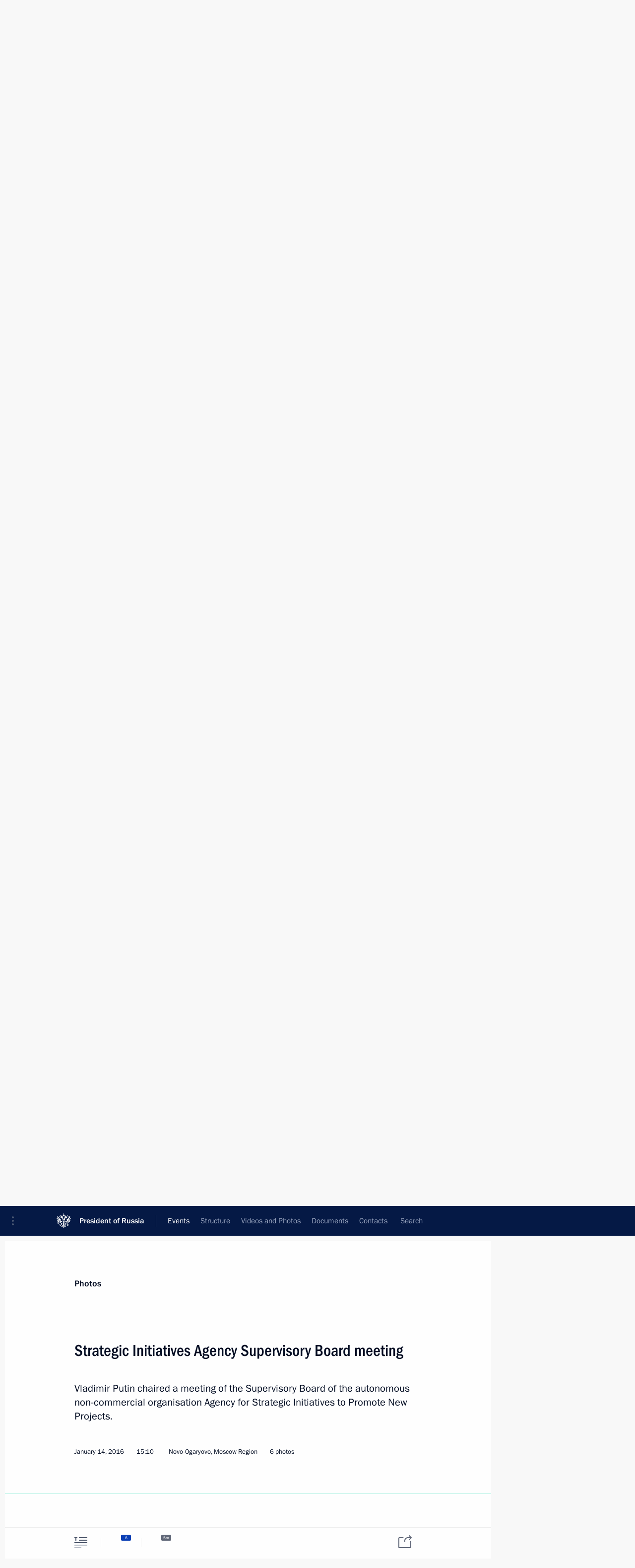

--- FILE ---
content_type: text/html; charset=UTF-8
request_url: http://en.kremlin.ru/events/president/news/51167/photos
body_size: 8775
content:
<!doctype html> <!--[if lt IE 7 ]> <html class="ie6" lang="en"> <![endif]--> <!--[if IE 7 ]> <html class="ie7" lang="en"> <![endif]--> <!--[if IE 8 ]> <html class="ie8" lang="en"> <![endif]--> <!--[if IE 9 ]> <html class="ie9" lang="en"> <![endif]--> <!--[if gt IE 8]><!--> <html lang="en" class="no-js" itemscope="itemscope" xmlns="http://www.w3.org/1999/xhtml" itemtype="http://schema.org/ItemPage" prefix="og: http://ogp.me/ns# video: http://ogp.me/ns/video# ya: http://webmaster.yandex.ru/vocabularies/"> <!--<![endif]--> <head> <meta charset="utf-8"/> <title itemprop="name">Strategic Initiatives Agency Supervisory Board meeting • President of Russia</title> <meta name="description" content="Vladimir Putin chaired a meeting of the Supervisory Board of the autonomous non-commercial organisation Agency for Strategic Initiatives to Promote New Projects."/> <meta name="keywords" content=""/> <meta itemprop="inLanguage" content="en"/> <meta name="msapplication-TileColor" content="#091a42"> <meta name="theme-color" content="#ffffff"> <meta name="theme-color" content="#091A42" />  <meta name="viewport" content="width=device-width,initial-scale=1,minimum-scale=0.7,ya-title=#061a44"/>  <meta name="apple-mobile-web-app-capable" content="yes"/> <meta name="apple-mobile-web-app-title" content="President of Russia"/> <meta name="format-detection" content="telephone=yes"/> <meta name="apple-mobile-web-app-status-bar-style" content="default"/>  <meta name="msapplication-TileColor" content="#061a44"/> <meta name="msapplication-TileImage" content="/static/mstile-144x144.png"/> <meta name="msapplication-allowDomainApiCalls" content="true"/> <meta name="msapplication-starturl" content="/"/> <meta name="theme-color" content="#061a44"/> <meta name="application-name" content="President of Russia"/>   <meta property="og:site_name" content="President of Russia"/>  <meta name="twitter:site" content="@KremlinRussia_E"/>   <meta property="og:type" content="article"/>  <meta property="og:title" content="Strategic Initiatives Agency Supervisory Board meeting"/> <meta property="og:description" content="Vladimir Putin chaired a meeting of the Supervisory Board of the autonomous non-commercial organisation Agency for Strategic Initiatives to Promote New Projects."/> <meta property="og:url" content="http://en.kremlin.ru/events/president/news/51167"/> <meta property="og:image" content="http://static.kremlin.ru/media/events/photos/medium/ZWPBdY95Vj2cpdehmPYUVASpCScYLMr9.jpg"/>    <meta property="ya:ovs:adult" content="false"/>  <meta property="ya:ovs:upload_date" content="2016-01-14"/>    <meta name="twitter:card" content="gallery"/>   <meta name="twitter:description" content="Vladimir Putin chaired a meeting of the Supervisory Board of the autonomous non-commercial organisation Agency for Strategic Initiatives to Promote New Projects."/> <meta name="twitter:title" content="Strategic Initiatives Agency Supervisory Board meeting"/>    <meta name="twitter:image:src" content="http://static.kremlin.ru/media/events/photos/medium/ZWPBdY95Vj2cpdehmPYUVASpCScYLMr9.jpg"/> <meta name="twitter:image:width" content="680"/> <meta name="twitter:image:height" content="420"/>    <meta name="twitter:image0" content="http://static.kremlin.ru/media/events/photos/medium/GCTogWyiblaGG63Nf1qFwa36Md7Tmd57.jpg"/>  <meta name="twitter:image1" content="http://static.kremlin.ru/media/events/photos/medium/ZWPBdY95Vj2cpdehmPYUVASpCScYLMr9.jpg"/>  <meta name="twitter:image2" content="http://static.kremlin.ru/media/events/photos/medium/zJBRlCA6jnw3Wma9BluVNEIh5AYJjgZI.jpg"/>  <meta name="twitter:image3" content="http://static.kremlin.ru/media/events/photos/medium/97kytcLtsOSWOyr8oBleK06cmhhjJXsB.jpg"/>           <link rel="icon" type="image/png" href="/static/favicon-32x32.png" sizes="32x32"/>   <link rel="icon" type="image/png" href="/static/favicon-96x96.png" sizes="96x96"/>   <link rel="icon" type="image/png" href="/static/favicon-16x16.png" sizes="16x16"/>    <link rel="icon" type="image/png" href="/static/android-chrome-192x192.png" sizes="192x192"/> <link rel="manifest" href="/static/en/manifest.json"/>         <link rel="apple-touch-icon" href="/static/apple-touch-icon-57x57.png" sizes="57x57"/>   <link rel="apple-touch-icon" href="/static/apple-touch-icon-60x60.png" sizes="60x60"/>   <link rel="apple-touch-icon" href="/static/apple-touch-icon-72x72.png" sizes="72x72"/>   <link rel="apple-touch-icon" href="/static/apple-touch-icon-76x76.png" sizes="76x76"/>   <link rel="apple-touch-icon" href="/static/apple-touch-icon-114x114.png" sizes="114x114"/>   <link rel="apple-touch-icon" href="/static/apple-touch-icon-120x120.png" sizes="120x120"/>   <link rel="apple-touch-icon" href="/static/apple-touch-icon-144x144.png" sizes="144x144"/>   <link rel="apple-touch-icon" href="/static/apple-touch-icon-152x152.png" sizes="152x152"/>   <link rel="apple-touch-icon" href="/static/apple-touch-icon-180x180.png" sizes="180x180"/>               <link rel="stylesheet" type="text/css" media="all" href="/static/css/screen.css?ba15e963ac"/> <link rel="stylesheet" href="/static/css/print.css" media="print"/>  <!--[if lt IE 9]> <link rel="stylesheet" href="/static/css/ie8.css"/> <script type="text/javascript" src="/static/js/vendor/html5shiv.js"></script> <script type="text/javascript" src="/static/js/vendor/respond.src.js"></script> <script type="text/javascript" src="/static/js/vendor/Konsole.js"></script> <![endif]--> <!--[if lte IE 9]> <link rel="stylesheet" href="/static/css/ie9.css"/> <script type="text/javascript" src="/static/js/vendor/ierange-m2.js"></script> <![endif]--> <!--[if lte IE 6]> <link rel="stylesheet" href="/static/css/ie6.css"/> <![endif]--> <link rel="alternate" type="text/html" hreflang="ru" href="http://kremlin.ru/events/president/news/51167/photos"/>   <link rel="author" href="/about"/> <link rel="home" href="/"/> <link rel="search" href="/opensearch.xml" title="President of Russia" type="application/opensearchdescription+xml"/>  <link rel="canonical" href="http://en.kremlin.ru/events/president/news/51167" /> <script type="text/javascript">
window.config = {staticUrl: '/static/',mediaUrl: 'http://static.kremlin.ru/media/',internalDomains: 'kremlin.ru|uznai-prezidenta.ru|openkremlin.ru|президент.рф|xn--d1abbgf6aiiy.xn--p1ai'};
</script></head> <body class=" is-reading"> <div class="header" itemscope="itemscope" itemtype="http://schema.org/WPHeader" role="banner"> <div class="topline topline__menu"> <a class="topline__toggleaside" accesskey="=" aria-label="Portal Menu" role="button" href="#sidebar" title="Portal Menu"><i></i></a> <div class="topline__in"> <a href="/" class="topline__head" rel="home" accesskey="1" data-title="President of Russia"> <i class="topline__logo"></i>President of Russia</a> <div class="topline__togglemore" data-url="/mobile-menu"> <i class="topline__togglemore_button"></i> </div> <div class="topline__more"> <nav aria-label="Main menu"> <ul class="nav"><li class="nav__item" itemscope="itemscope" itemtype="http://schema.org/SiteNavigationElement"> <a href="/events/president/news" class="nav__link is-active" accesskey="2" itemprop="url"><span itemprop="name">Events</span></a> </li><li class="nav__item" itemscope="itemscope" itemtype="http://schema.org/SiteNavigationElement"> <a href="/structure/president" class="nav__link" accesskey="3" itemprop="url"><span itemprop="name">Structure</span></a> </li><li class="nav__item" itemscope="itemscope" itemtype="http://schema.org/SiteNavigationElement"> <a href="/multimedia/video" class="nav__link" accesskey="4" itemprop="url"><span itemprop="name">Videos and Photos</span></a> </li><li class="nav__item" itemscope="itemscope" itemtype="http://schema.org/SiteNavigationElement"> <a href="/acts/news" class="nav__link" accesskey="5" itemprop="url"><span itemprop="name">Documents</span></a> </li><li class="nav__item" itemscope="itemscope" itemtype="http://schema.org/SiteNavigationElement"> <a href="/contacts" class="nav__link" accesskey="6" itemprop="url"><span itemprop="name">Contacts</span></a> </li> <li class="nav__item last" itemscope="itemscope" itemtype="http://schema.org/SiteNavigationElement"> <a class="nav__link nav__link_search" href="/search" accesskey="7" itemprop="url" title="Global website search"> <span itemprop="name">Search</span> </a> </li>  </ul> </nav> </div> </div> </div>  <div class="search"> <ul class="search__filter"> <li class="search__filter__item is-active"> <a class="search_without_filter">Search this website</a> </li>   </ul> <div class="search__in">   <form name="search" class="form search__form simple_search form_special" method="get" action="/search" tabindex="-1" role="search" > <fieldset>  <input type="hidden" name="section" class="search__section_value"/> <input type="hidden" name="since" class="search__since_value"/> <input type="hidden" name="till" class="search__till_value"/> <span class="form__field input_wrapper"> <input type="text" name="query" class="search__form__input" id="search__form__input" lang="en" accesskey="-"  required="required" size="74" title="Enter search" autocomplete="off" data-autocomplete-words-url="/_autocomplete/words" data-autocomplete-url="/_autocomplete"/> <i class="search_icon"></i> <span class="text_overflow__limiter"></span> </span> <span class="form__field button__wrapper">  <button id="search-simple-search-button" class="submit search__form__button">Search</button> </span> </fieldset> </form>   </div> </div>  <div class="topline_nav_mobile"></div>  </div> <div class="main-wrapper"> <div class="subnav-view" role="complementary" aria-label="Additional menu"></div> <div class="wrapsite"> <div class="content-view" role="main"></div><div class="footer" id="footer" itemscope="itemscope" itemtype="http://schema.org/WPFooter"> <div class="footer__in"> <div role="complementary" aria-label="Portal Menu"> <div class="footer__mobile"> <a href="/"> <i class="footer__logo_mob"></i> <div class="mobile_title">President of Russia</div> <div class="mobile_caption">Mobile version</div> </a> </div> <div class="footer__col col_mob"> <h2 class="footer_title">President's<br/>website<br/>sections</h2> <ul class="footer_list nav_mob"><li class="footer_list_item" itemscope="itemscope" itemtype="http://schema.org/SiteNavigationElement"> <a href="/events/president/news"  class="is-active" itemprop="url"> <span itemprop="name">Events</span> </a> </li> <li class="footer_list_item" itemscope="itemscope" itemtype="http://schema.org/SiteNavigationElement"> <a href="/structure/president"  itemprop="url"> <span itemprop="name">Structure</span> </a> </li> <li class="footer_list_item" itemscope="itemscope" itemtype="http://schema.org/SiteNavigationElement"> <a href="/multimedia/video"  itemprop="url"> <span itemprop="name">Videos and Photos</span> </a> </li> <li class="footer_list_item" itemscope="itemscope" itemtype="http://schema.org/SiteNavigationElement"> <a href="/acts/news"  itemprop="url"> <span itemprop="name">Documents</span> </a> </li> <li class="footer_list_item" itemscope="itemscope" itemtype="http://schema.org/SiteNavigationElement"> <a href="/contacts"  itemprop="url"> <span itemprop="name">Contacts</span> </a> </li>  <li class="footer__search footer_list_item footer__search_open" itemscope="itemscope" itemtype="http://schema.org/SiteNavigationElement"> <a href="/search" itemprop="url"> <i></i> <span itemprop="name">Search</span> </a> </li> <li class="footer__search footer_list_item footer__search_hidden" itemscope="itemscope" itemtype="http://schema.org/SiteNavigationElement"> <a href="/search" itemprop="url"> <i></i> <span itemprop="name">Search</span> </a> </li> <li class="footer__smi footer_list_item" itemscope="itemscope" itemtype="http://schema.org/SiteNavigationElement"> <a href="/press/announcements" itemprop="url" class="is-special"><i></i><span itemprop="name">For the Media</span></a> </li> <li class="footer_list_item" itemscope="itemscope" itemtype="http://schema.org/SiteNavigationElement"> <a href="/subscribe" itemprop="url"><i></i><span itemprop="name">Subscribe</span></a> </li> <li class="footer_list_item hidden_mob" itemscope="itemscope" itemtype="http://schema.org/SiteNavigationElement"> <a href="/catalog/glossary" itemprop="url" rel="glossary"><span itemprop="name">Directory</span></a> </li> </ul> <ul class="footer_list"> <li class="footer__special" itemscope="itemscope" itemtype="http://schema.org/SiteNavigationElement"> <a href="http://en.special.kremlin.ru/events/president/news" itemprop="url" class="is-special no-warning"><i></i><span itemprop="name">Version for People with Disabilities</span></a> </li> </ul> <ul class="footer_list nav_mob"> <li itemscope="itemscope" itemtype="http://schema.org/SiteNavigationElement" class="language footer_list_item">   <a href="http://kremlin.ru/events/president/news/51167/photos" rel="alternate" hreflang="ru" itemprop="url" class=" no-warning"> <span itemprop="name"> Русский </span> </a> <meta itemprop="inLanguage" content="ru"/>   </li> </ul> </div> <div class="footer__col"> <h2 class="footer_title">President's<br/>website<br/>resources</h2> <ul class="footer_list"> <li class="footer__currentsite footer_list_item" itemscope="itemscope" itemtype="http://schema.org/SiteNavigationElement"> <a href="/" itemprop="url">President of Russia<span itemprop="name">Current resource</span> </a> </li> <li class="footer_list_item"> <a href="http://kremlin.ru/acts/constitution" class="no-warning">The Constitution of Russia</a> </li> <li class="footer_list_item"> <a href="http://en.flag.kremlin.ru/" class="no-warning" rel="external">State Insignia</a> </li> <li class="footer_list_item"> <a href="https://en.letters.kremlin.ru/" class="no-warning" rel="external">Address an appeal to the President</a> </li>  <li class="footer_list_item"> <a href="http://en.putin.kremlin.ru/" class="no-warning" rel="external">Vladimir Putin’s Personal Website</a> </li>  </ul> </div> <div class="footer__col"> <h2 class="footer_title">Official Internet Resources<br/>of the President of Russia</h2> <ul class="footer_list"> <li class="footer_list_item"> <a href="https://t.me/news_kremlin_eng" rel="me" target="_blank">Telegram Channel</a> </li>  <li class="footer_list_item"> <a href="https://rutube.ru/u/kremlin/" rel="me" target="_blank">Rutube Channel</a> </li> <li class="footer_list_item"> <a href="http://www.youtube.ru/user/kremlin" rel="me" target="_blank">YouTube Channel</a> </li> </ul> </div>  <div class="footer__col footer__col_last"> <h2 class="footer_title">Legal<br/>and technical<br/>information</h2> <ul class="footer_list technical_info"> <li class="footer_list_item" itemscope="itemscope" itemtype="http://schema.org/SiteNavigationElement"> <a href="/about" itemprop="url"> <span itemprop="name">About website</span> </a> </li> <li class="footer_list_item" itemscope="itemscope" itemtype="http://schema.org/SiteNavigationElement"> <a href="/about/copyrights" itemprop="url"><span itemprop="name">Using website content</span></a> </li> <li class="footer_list_item" itemscope="itemscope" itemtype="http://schema.org/SiteNavigationElement"> <a href="/about/privacy" itemprop="url"><span itemprop="name">Personal data of website users</span></a> </li> <li class="footer_list_item" itemscope="itemscope" itemtype="http://schema.org/SiteNavigationElement"> <a href="/contacts#mailto" itemprop="url"><span itemprop="name">Contact website team</span></a> </li> </ul> </div> </div> <div role="contentinfo"> <div class="footer__license"> <p>All content on this site is licensed under</p> <p><a href="http://creativecommons.org/licenses/by/4.0/deed.en" hreflang="en" class="underline" rel="license" target="_blank">Creative Commons Attribution 4.0 International</a></p> </div> <div class="footer__copy"><span class="flag_white">Presidential </span><span class="flag_blue">Executive Office</span><span class="flag_red">2026</span> </div> </div> <div class="footer__logo"></div> </div> </div> </div> </div> <div class="gallery__wrap"> <div class="gallery__overlay"></div> <div class="gallery" role="complementary" aria-label="Fullscreen gallery"></div> </div> <div class="read" role="complementary" aria-label="Material for reading" data-href="http://en.kremlin.ru/events/president/news/51167/photos" data-stream-url="/events/president/news/by-date/14.01.2016">  <div class="read__close_wrapper"> <a href="/events/president/news/by-date/14.01.2016" class="read__close" title="Press Esc to close"><i></i></a> </div> <div class="read__scroll"> <div class="read__in"> <div class="read__content"> <div class="read__top"> <div class="width_limiter"> <a href="/multimedia/photo" class="read__categ" rel="category" data-info="Open">Photos</a> <h1 class="read__top_title">Strategic Initiatives Agency Supervisory Board meeting</h1> <div class="read__lead entry-summary p-summary" itemprop="description"><p>Vladimir Putin chaired a meeting of the Supervisory Board of the autonomous non-commercial organisation
Agency for Strategic Initiatives to Promote New Projects.</p></div> <div class="read__meta"> <time class="read__published" datetime="2016-01-14" itemprop="datePublished">January 14, 2016 </time>  <div class="read__time">15:10</div> <div class="read__place"><i></i>Novo-Ogaryovo, Moscow Region</div>  <div class="read__length">6 photos</div>  </div> </div> </div> <div class="entry-content e-content read__internal_content">    <div class="photoset" data-url-template="/events/president/news/51167/photos/ID" data-root-url="/events/president/news/51167/photos"> <div class="width_limiter"> <ul class="photoset__list">  <li class="photoset__item"> <a class="photo photoset_a" href="http://static.kremlin.ru/media/events/photos/big2x/dehez6AwsTJKgXWfaQlJh4dBMvknbC02.jpg" target="_blank"> <img    src="http://static.kremlin.ru/media/events/photos/tiny/s6urlJq8zSpopHbK430HSBfU6aIg69ir.jpg" srcset="http://static.kremlin.ru/media/events/photos/tiny2x/cFEgVX4vsWAZEVOyOS7fAs8i9DmECxgS.jpg 2x" style="background:rgb(187, 167, 141);background:linear-gradient(270deg, #bba78d 0%, rgba(187,167,141,0) 100%),linear-gradient(180deg, #212536 0%, rgba(33,37,54,0) 100%),linear-gradient(0deg, #f63029 0%, rgba(246,48,41,0) 100%),linear-gradient(90deg, #eef3fa 0%, rgba(238,243,250,0) 100%);"   class="photoset__image" data-text="Before the Strategic Initiatives Agency Supervisory Board meeting." data-place="Novo-Ogaryovo, Moscow Region"  width="130" height="80"  alt="Before the Strategic Initiatives Agency Supervisory Board meeting." id="photo-43069"/> <i class="photoset__icon"></i> <div class="photoset__link"></div> </a> </li>  <li class="photoset__item"> <a class="photo photoset_a" href="http://static.kremlin.ru/media/events/photos/big2x/fCx2F88j6azjd2CHEOmYUev7bcXgM798.jpg" target="_blank"> <img    src="http://static.kremlin.ru/media/events/photos/tiny/Ne1ds1k2sD5jXdAlBtNPKxfHnXd09zjX.jpg" srcset="http://static.kremlin.ru/media/events/photos/tiny2x/8BVPqYL7JOL8FAGkdtWRasiyUGSKGekz.jpg 2x" style="background:rgb(212, 188, 156);background:linear-gradient(0deg, #d4bc9c 0%, rgba(212,188,156,0) 100%),linear-gradient(90deg, #1d1410 0%, rgba(29,20,16,0) 100%),linear-gradient(270deg, #3d50d0 0%, rgba(61,80,208,0) 100%),linear-gradient(180deg, #857053 0%, rgba(133,112,83,0) 100%);"   class="photoset__image" data-text="Strategic Initiatives Agency Supervisory Board meeting." data-place="Novo-Ogaryovo, Moscow Region"  width="130" height="80"  alt="Strategic Initiatives Agency Supervisory Board meeting." id="photo-43067"/> <i class="photoset__icon"></i> <div class="photoset__link"></div> </a> </li>  <li class="photoset__item"> <a class="photo photoset_a" href="http://static.kremlin.ru/media/events/photos/big2x/e0Rv1RtReqwmozTbXil7nwot0MDoTAtl.jpg" target="_blank"> <img    src="http://static.kremlin.ru/media/events/photos/tiny/t3GQ3g18llUcPNmlI75D3U1qaL7SLOwV.jpg" srcset="http://static.kremlin.ru/media/events/photos/tiny2x/jA5CO0ALe5GovWeEkqGmTTB7y5faCNpy.jpg 2x" style="background:rgb(184, 176, 158);background:linear-gradient(270deg, #b8b09e 0%, rgba(184,176,158,0) 100%),linear-gradient(90deg, #281e1c 0%, rgba(40,30,28,0) 100%),linear-gradient(180deg, #ff4037 0%, rgba(255,64,55,0) 100%),linear-gradient(0deg, #72625d 0%, rgba(114,98,93,0) 100%);"   class="photoset__image" data-text="Strategic Initiatives Agency Supervisory Board meeting." data-place="Novo-Ogaryovo, Moscow Region"  width="130" height="80"  alt="Strategic Initiatives Agency Supervisory Board meeting." id="photo-43068"/> <i class="photoset__icon"></i> <div class="photoset__link"></div> </a> </li>  <li class="photoset__item"> <a class="photo photoset_a" href="http://static.kremlin.ru/media/events/photos/big2x/WguYyu9fZm6AyM7CY5vunLI0Ki3R8Qb7.jpg" target="_blank"> <img    src="http://static.kremlin.ru/media/events/photos/tiny/NeFTD1IuctRdY3ADgGAWodSaN0a5cJAU.jpg" srcset="http://static.kremlin.ru/media/events/photos/tiny2x/5AIfAorEpuGO8Y8uMmixn5NxQf9uyvpJ.jpg 2x" style="background:rgb(181, 167, 133);background:linear-gradient(180deg, #b5a785 0%, rgba(181,167,133,0) 100%),linear-gradient(270deg, #cfcfb6 0%, rgba(207,207,182,0) 100%),linear-gradient(90deg, #382e2b 0%, rgba(56,46,43,0) 100%),linear-gradient(0deg, #6b6152 0%, rgba(107,97,82,0) 100%);"   class="photoset__image" data-text="Chairman of the Board and CEO of Sberbank German Gref at the Strategic Initiatives Agency Supervisory Board meeting." data-place="Novo-Ogaryovo, Moscow Region"  width="130" height="80"  alt="Chairman of the Board and CEO of Sberbank German Gref at the Strategic Initiatives Agency Supervisory Board meeting." id="photo-43070"/> <i class="photoset__icon"></i> <div class="photoset__link"></div> </a> </li>  <li class="photoset__item"> <a class="photo photoset_a" href="http://static.kremlin.ru/media/events/photos/big2x/YhsEFAwDPvJ4YQbvEAK7eAerh43ypcwZ.jpg" target="_blank"> <img    src="http://static.kremlin.ru/media/events/photos/tiny/naTalmAmf3C682A4AKEgKLRslVlth0gR.jpg" srcset="http://static.kremlin.ru/media/events/photos/tiny2x/zwH1Zj059qnalZd8APTgH1utFLdXBgJM.jpg 2x" style="background:rgb(195, 176, 143);background:linear-gradient(180deg, #c3b08f 0%, rgba(195,176,143,0) 100%),linear-gradient(90deg, #242b4c 0%, rgba(36,43,76,0) 100%),linear-gradient(0deg, #667180 0%, rgba(102,113,128,0) 100%),linear-gradient(270deg, #e6d2c6 0%, rgba(230,210,198,0) 100%);"   class="photoset__image" data-text="President of the Russian Union of Industrialists and Entrepreneurs Alexander Shokhin at the Strategic Initiatives Agency Supervisory Board meeting." data-place="Novo-Ogaryovo, Moscow Region"  width="130" height="80"  alt="President of the Russian Union of Industrialists and Entrepreneurs Alexander Shokhin at the Strategic Initiatives Agency Supervisory Board meeting." id="photo-43071"/> <i class="photoset__icon"></i> <div class="photoset__link"></div> </a> </li>  <li class="photoset__item photoset__vertical"> <a class="photo photoset_a" href="http://static.kremlin.ru/media/events/photos/big2x/hZAAFE5yuFzQrDwwxFhodGZO3T7EUouk.jpg" target="_blank"> <img    src="http://static.kremlin.ru/media/events/photos/tiny/6OGKoagOucuYjJLgiwtlTobCTJMc2wwn.jpg" srcset="http://static.kremlin.ru/media/events/photos/tiny2x/2Gd7SEobP83Lnm1p7vpAy4mauYgfZQ7Z.jpg 2x" style="background:rgb(40, 48, 69);background:linear-gradient(90deg, #283045 0%, rgba(40,48,69,0) 100%),linear-gradient(180deg, #a9c0cc 0%, rgba(169,192,204,0) 100%),linear-gradient(270deg, #968f74 0%, rgba(150,143,116,0) 100%),linear-gradient(0deg, #dba591 0%, rgba(219,165,145,0) 100%);"   class="photoset__image" data-text="Civic Chamber Secretary, Co-Chairman of the Russian Popular Front Central Headquarters, Vice President of the National Public Organisation of Small and Medium-sized Businesses Alexander Brechalov at the Strategic Initiatives Agency Supervisory Board meeting." data-place="Novo-Ogaryovo, Moscow Region"  width="86" height="130"  alt="Civic Chamber Secretary, Co-Chairman of the Russian Popular Front Central Headquarters, Vice President of the National Public Organisation of Small and Medium-sized Businesses Alexander Brechalov at the Strategic Initiatives Agency Supervisory Board meeting." id="photo-43072"/> <i class="photoset__icon"></i> <div class="photoset__link"></div> </a> </li>  </ul> </div> </div>   <div class="read__bottommeta"> <div class="width_limiter">   <div class="read__tags masha-ignore">   <div class="read__tagscol"> <h3>Topics</h3> <ul class="read__taglist"><li class="p-category"> <a href="/catalog/keywords/74/events" rel="tag"><i></i>Professional training </a> </li> <li class="p-category"> <a href="/catalog/keywords/86/events" rel="tag"><i></i>Regions </a> </li> <li class="p-category"> <a href="/catalog/keywords/87/events" rel="tag"><i></i>Social services </a> </li> <li class="p-category"> <a href="/catalog/keywords/40/events" rel="tag"><i></i>Support for business </a> </li>  </ul> </div>   </div>                <div class="read__status masha-ignore"> <div class="width_limiter"> <h3>Publication status</h3> <p>Published in sections: <a href="/events/president/news">News</a>, <a href="/events/president/transcripts">Transcripts</a><br/> </p><p> Publication date:    <time datetime="2016-01-14">January 14, 2016, 15:10</time> </p><p class="print_link_wrap"> Direct link: <a class="print_link" href="http://en.kremlin.ru/d/51167">en.kremlin.ru/d/51167</a> </p>  </div> </div>  </div> </div> </div> </div> </div> </div>    <div class="read__tabs False" role="tablist"> <div class="gradient-shadow"></div> <div class="width_limiter">  <a href="/events/president/news/51167" class="tabs_article medium with_small_tooltip" title="Text" aria-label="Text" role="tab"><i aria-hidden="true"></i> <div class="small_tooltip" aria-hidden="true"><span class="small_tooltip_text">Text</span></div> </a>  <i class="read__sep"></i> <a href="/events/president/news/51167/photos" class="tabs_photo is-active with_small_tooltip" title="Photo" aria-label="Photo" role="tab"><i aria-hidden="true"><sup class="tabs__count">6</sup></i> <div class="small_tooltip" aria-hidden="true"><span class="small_tooltip_text">Photo</span></div> </a>   <i class="read__sep"></i> <a href="/events/president/news/51167/videos" class="tabs_video tabs_ with_small_tooltip" title="Video" aria-label="Video" role="tab"> <i aria-hidden="true"> <sup class="duration_short tabs__count"> <time class="video_count_time" itemprop="duration" datetime="PT5M26S">5m</time></sup> </i> <div class="small_tooltip" aria-hidden="true"><span class="small_tooltip_text">Video</span></div> </a>      <div class="right_tabs">  <p class="over_tabs"></p> <div class="tabs_share read__share with_small_tooltip" title="Share" role="tab" tabindex="0" aria-expanded="false" onclick="" aria-label="Share"><i aria-hidden="true"></i> <div class="small_tooltip" aria-hidden="true"><span class="small_tooltip_text">Share</span></div> <div class="share_material">   <div class="width_limiter"> <div class="share_where" id="share-permalink">Direct link</div> <div class="share_link share_link_p" tabindex="0" role="textbox" aria-labelledby="share-permalink"> <span class="material_link" id="material_link">http://en.kremlin.ru/events/president/news/51167</span> </div> <div class="share_where">Share</div> <div class="krln-share_list"> <ul class="share_sites">             <li> <a target="_blank" class="share_to_site no-warning" href="https://www.vk.com/share.php?url=http%3A//en.kremlin.ru/events/president/news/51167/photos&amp;title=Strategic%20Initiatives%20Agency%20Supervisory%20Board%20meeting&amp;description=%3Cp%3EVladimir%20Putin%20chaired%20a%C2%A0meeting%20of%C2%A0the%C2%A0Supervisory%20Board%20of%C2%A0the%C2%A0autonomous%20non-commercial%20organisation%0AAgency%20for%C2%A0Strategic%20Initiatives%20to%C2%A0Promote%20New%20Projects.%3C/p%3E&amp;image=http%3A//static.kremlin.ru/media/events/photos/medium/ZWPBdY95Vj2cpdehmPYUVASpCScYLMr9.jpg" data-service="vkontakte" rel="nofollow"> VK </a> </li> <li> <a target="_blank" class="share_to_site no-warning" href="https://t.me/share/url?url=http%3A//en.kremlin.ru/events/president/news/51167/photos&amp;text=Strategic%20Initiatives%20Agency%20Supervisory%20Board%20meeting" data-service="vkontakte" rel="nofollow"> Telegram </a> </li> <li> <a target="_blank" class="share_to_site no-warning" href="https://connect.ok.ru/offer?url=http%3A//en.kremlin.ru/events/president/news/51167/photos&amp;title=Strategic%20Initiatives%20Agency%20Supervisory%20Board%20meeting" data-service="vkontakte" rel="nofollow"> Ok </a> </li> <!-- <li><a target="_blank" class="share_to_site no-warning" href="https://www.twitter.com/share?url=http%3A//en.kremlin.ru/events/president/news/51167/photos&amp;counturl=http%3A//en.kremlin.ru/events/president/news/51167/photos&amp;text=Strategic%20Initiatives%20Agency%20Supervisory%20Board%20meeting&amp;via=KremlinRussia_E&amp;lang=en" data-service="twitter" rel="nofollow">Twitter</a></li> --> </ul> <ul class="share_sites"> <li> <button  class="no-warning copy_url_button" data-url='http://en.kremlin.ru/events/president/news/51167/photos'> Copy link </button> </li> <li><a href="#share-mail" class="share_send_email">Send by email</a></li> </ul> <ul class="share_sites"> <li class="share_print"> <a href="/events/president/news/51167/print" class="share_print_label share_print_link no-warning"> <i class="share_print_icon"></i>Print</a> </li> </ul> </div> </div>  <div class="share_mail" id="share-mail"> <div class="width_limiter"> <form method="POST" action="/events/president/news/51167/email" class="emailform form"> <div class="share_where">Send by email</div> <label class="share_where_small">Message preview</label> <div class="share_message"> <p class="message_info">Official Website of the President of Russia:</p> <p class="message_info">Strategic Initiatives Agency Supervisory Board meeting</p> <p class="message_link">http://en.kremlin.ru/events/president/news/51167</p> </div> <div class="form__email"> <label for="email" class="share_where_small">Addressee email</label> <input type="email" name="mailto" required="required" id="email" autocomplete="on" title="Email address required"/> </div> <div class="emailform__act"> <button type="submit" class="submit">Send</button> </div> </form> </div> </div>  </div> </div> </div>  </div> </div>   <div class="read__updated">Last updated at <time datetime="2016-01-15">January 15, 2016, 14:19</time> </div> </div> <div class="wrapsite__outside hidden-print"><div class="wrapsite__overlay"></div></div><div class="sidebar" tabindex="-1" itemscope="itemscope" itemtype="http://schema.org/WPSideBar"> <div class="sidebar__content">    <div class="sidebar_lang">  <div class="sidebar_title_wrapper hidden"> <h2 class="sidebar_title">Официальные сетевые ресурсы</h2> <h3 class="sidebar_title sidebar_title_caption">Президента России</h3> </div> <div class="sidebar_title_wrapper is-visible"> <h2 class="sidebar_title">Official Internet Resources</h2> <h3 class="sidebar_title sidebar_title_caption">of the President of Russia</h3> </div> <span class="sidebar_lang_item sidebar_lang_first"> <a tabindex="0" href="http://kremlin.ru/events/president/news/51167/photos" rel="alternate" hreflang="ru" itemprop="url" class="is-active"> <span>Русский</span> </a> </span><span class="sidebar_lang_item"> <a tabindex="-1" rel="alternate" hreflang="en" itemprop="url" > <span>English</span> </a> </span> <meta itemprop="inLanguage" content="ru"/>   </div> <ul class="sidebar_list">  <li itemscope="itemscope" itemtype="http://schema.org/SiteNavigationElement"> <a href="/press/announcements" class="sidebar__special" itemprop="url" tabindex="0"><span itemprop="name">For the Media</span></a> </li> <li itemscope="itemscope" itemtype="http://schema.org/SiteNavigationElement"> <a href="http://en.special.kremlin.ru/events/president/news" class="sidebar__special no-warning" itemprop="url" tabindex="0"><span itemprop="name">Version for People with Disabilities</span></a> </li>  <li itemscope="itemscope" itemtype="http://schema.org/SiteNavigationElement"> <a href="https://t.me/news_kremlin_eng" class="sidebar__special" itemprop="url" tabindex="0" rel="me" target="_blank" ><span itemprop="name">Telegram Channel</span></a> </li>  <li itemscope="itemscope" itemtype="http://schema.org/SiteNavigationElement"> <a href="https://rutube.ru/u/kremlin/" class="sidebar__special" itemprop="url" tabindex="0" rel="me" target="_blank" ><span itemprop="name">Rutube Channel</span></a> </li> <li itemscope="itemscope" itemtype="http://schema.org/SiteNavigationElement"> <a href="http://www.youtube.ru/user/kremlin" class="sidebar__special" itemprop="url" tabindex="0" rel="me" target="_blank" ><span itemprop="name">YouTube Channel</span></a> </li> </ul> <ul class="sidebar_list sidebar_list_other"> <li itemscope="itemscope" itemtype="http://schema.org/SiteNavigationElement">  <a href="/" class="no-warning --active-item" itemprop="url" tabindex="0">  <span itemprop="name">Website of the President of Russia</span> </a> </li>  <li itemscope="itemscope" itemtype="http://schema.org/SiteNavigationElement">  <a href="http://en.flag.kremlin.ru/" class="no-warning" itemprop="url" tabindex="0" rel="external">  <span itemprop="name">State Insignia</span></a> </li> <li itemscope="itemscope" itemtype="http://schema.org/SiteNavigationElement"> <a href="https://en.letters.kremlin.ru/" class="no-warning" itemprop="url" tabindex="0" rel="external"><span itemprop="name">Address an appeal to the President</span></a> </li>  <li itemscope="itemscope" itemtype="http://schema.org/SiteNavigationElement">  <a href="http://en.putin.kremlin.ru/" class="no-warning" itemprop="url" tabindex="0" rel="external">  <span itemprop="name">Vladimir Putin’s Personal Website</span> </a> </li> <li itemscope="itemscope" itemtype="http://schema.org/SiteNavigationElement"> <a href="http://20.kremlin.ru/en/" class="no-warning" itemprop="url" tabindex="0" rel="external"><span itemprop="name">Putin. 20 years</span></a> </li>  </ul> </div> <p class="sidebar__signature">Presidential Executive Office<br/>2026</p> </div><script type="text/javascript" src="/static/js/app.js?39d4bd2fd8"></script></body> </html>